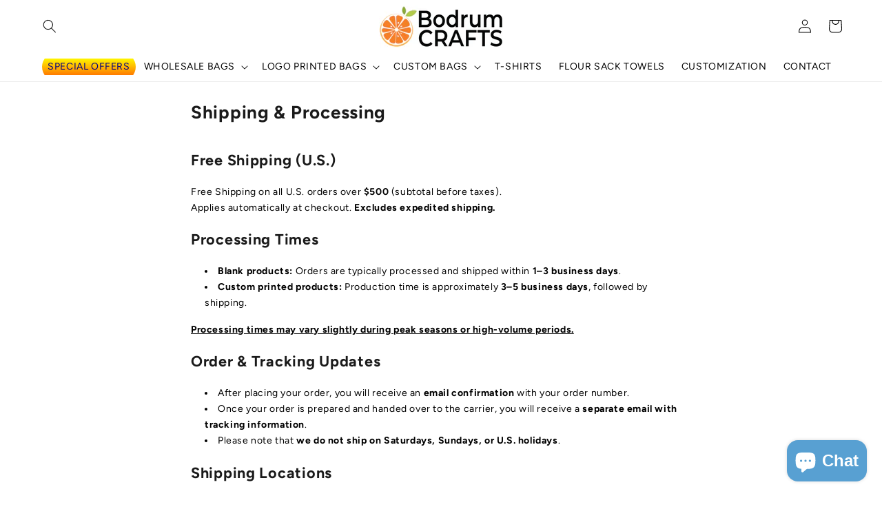

--- FILE ---
content_type: text/javascript;charset=utf-8
request_url: https://assets.cloudlift.app/api/assets/upload.js?shop=tocobags.myshopify.com
body_size: 4374
content:
window.Cloudlift = window.Cloudlift || {};window.Cloudlift.upload = { config: {"app":"upload","shop":"tocobags.myshopify.com","url":"https://bodrumcrafts.com","api":"https://api.cloudlift.app","assets":"https://cdn.jsdelivr.net/gh/cloudlift-app/cdn@0.14.29","mode":"prod","currencyFormats":{"moneyFormat":"${{amount}}","moneyWithCurrencyFormat":"${{amount}} USD"},"resources":["https://cdn.jsdelivr.net/gh/cloudlift-app/cdn@0.14.29/static/app-upload.css","https://cdn.jsdelivr.net/gh/cloudlift-app/cdn@0.14.29/static/app-upload.js"],"locale":"en","i18n":{"upload.config.image.editor.color.exposure":"Exposure","upload.config.file.load.error":"Error during load","upload.config.file.size.notavailable":"Size not available","upload.config.error.required":"Please upload a file","upload.config.image.editor.crop.rotate.right":"Rotate right","upload.config.file.button.undo":"Undo","upload.config.error.fileCountMin":"Please upload at least {min} file(s)","upload.config.image.resolution.expected.min":"Minimum resolution is {minResolution}","upload.config.file.upload.error.revert":"Error during revert","upload.config.image.size.tobig":"Image is too big","upload.config.image.editor.resize.height":"Height","upload.config.error.inapp":"Upload error","upload.config.image.editor.crop.aspect.ratio":"Aspect ratio","upload.config.image.editor.button.cancel":"Cancel","upload.config.image.editor.status.error":"Error loading image…","upload.config.file.button.retry":"Retry","upload.config.error.fileCountMax":"Please upload at most {max} file(s)","upload.config.image.editor.util.markup.text":"Text","upload.config.image.ratio.expected":"Expected image ratio {ratio}","upload.config.file.button.remove":"Remove","upload.config.image.resolution.expected.max":"Maximum resolution is {maxResolution}","upload.config.error.inapp.facebook":"Please open the page outside of Facebook","upload.config.image.editor.util.markup.size":"Size","upload.config.image.size.expected.max":"Maximum size is {maxWidth} × {maxHeight}","upload.config.image.editor.util.markup.select":"Select","upload.config.file.uploading":"Uploading","upload.config.image.editor.resize.width":"Width","upload.config.image.editor.crop.flip.horizontal":"Flip horizontal","upload.config.file.link":"\uD83D\uDD17","upload.config.image.editor.status.loading":"Loading image…","upload.config.error.filePagesMin":"Please upload documents with at least {min} pages","upload.config.image.editor.status.processing":"Processing image…","upload.config.file.loading":"Loading","upload.config.file.upload.canceled":"Upload cancelled","upload.config.file.upload.cancel":"tap to cancel","upload.config.image.editor.crop.rotate.left":"Rotate left","upload.config.file.type.notallowed":"File type not allowed","upload.config.file.type.expected":"Expects {lastType}","upload.config.image.editor.util.markup":"Markup","upload.config.file.button.cancel":"Cancel","upload.config.image.editor.status.waiting":"Waiting for image…","upload.config.file.upload.retry":"tap to retry","upload.config.image.editor.resize.apply":"Apply","upload.config.image.editor.color.contrast":"Contrast","upload.config.file.size.tobig":"File is too large","upload.config.dragdrop":"Drag & Drop your files or <u>Browse</u>","upload.config.file.upload.undo":"tap to undo","upload.config.image.editor.color.saturation":"Saturation","upload.config.error.filePagesMax":"Please upload documents with at most {max} pages","upload.config.file.button.upload":"Upload","upload.config.file.size.waiting":"Waiting for size","upload.config.image.editor.util.color":"Colors","upload.config.error.inputs":"Please fill in all required input fields","upload.config.image.editor.util.markup.circle":"Circle","upload.config.image.type.notsupported":"Image type not supported","upload.config.image.editor.crop.flip.vertical":"Flip vertical","upload.config.image.size.expected.min":"Minimum size is {minWidth} × {minHeight}","upload.config.image.editor.button.reset":"Reset","upload.config.image.ratio.invalid":"Image ratio does not match","upload.config.error.ready":"Please wait for the upload to complete","upload.config.image.editor.crop.zoom":"Zoom","upload.config.file.upload.error.remove":"Error during remove","upload.config.image.editor.util.markup.remove":"Remove","upload.config.image.resolution.max":"Image resolution too high","upload.config.image.editor.util.crop":"Crop","upload.config.image.editor.color.brightness":"Brightness","upload.config.error.fileConvert":"File conversion failed","upload.config.image.editor.util.markup.draw":"Draw","upload.config.image.editor.util.resize":"Resize","upload.config.file.upload.error":"Error during upload","upload.config.image.editor.util.filter":"Filter","upload.config.file.upload.complete":"Upload complete","upload.config.error.inapp.instagram":"Please open the page outside of Instagram","upload.config.image.editor.util.markup.arrow":"Arrow","upload.config.file.size.max":"Maximum file size is {filesize}","upload.config.image.resolution.min":"Image resolution is too low","upload.config.image.editor.util.markup.square":"Square","upload.config.image.size.tosmall":"Image is too small","upload.config.file.button.abort":"Abort","upload.config.image.editor.button.confirm":"Upload"},"level":1,"version":"0.14.29","setup":true,"fields":[{"uuid":"clgured2h3x1","required":false,"hidden":false,"field":"upload","propertyTransform":true,"fieldProperty":"properties","fieldId":"_cl-upload","fieldThumbnail":"thumbnail","fieldThumbnailPreview":true,"className":"","label":"","text":"Upload Your Photo","selector":"","conditionMode":1,"conditions":[{"field":"product","operator":"equals","value":"","objects":[{"id":"6535356874794","title":"Custom Digital Printed Heavy Canvas Tote Bags","handle":"custom-digital-printed-heavy-canvas-tote-bags"}],"tags":null},{"field":"product","operator":"equals","value":"","objects":[{"id":"6535499153450","title":"Custom Screen Printed Cotton Tote Bags, Lightweight","handle":"custom-screen-printed-cotton-tote-bags-lightweight"}],"tags":null},{"field":"product_vendor","operator":"equals","value":"DTG","objects":null,"tags":null}],"styles":{"file-grid":"0","font-family":"-apple-system, BlinkMacSystemFont, 'Segoe UI', Roboto,\nHelvetica, Arial, sans-serif, 'Apple Color Emoji', 'Segoe UI Emoji',\n'Segoe UI Symbol'","input-order":"top","label-color":"#ff9b30","file-counter":"0","input-margin":"5.0px","buttons-color":"#fff","label-font-size":"30.0px","label-color-drop":"#ffffff","area-border-radius":"5.0px","file-border-radius":"5.0px","label-font-size-drop":"16.0px","area-background-color":"#ff9b30","file-background-color":"#ffe030","buttons-background-color":"#ff9b30","upload-error-background-color":"#c44e47","upload-success-background-color":"#ffeb78"},"theme":"sunshine","css":"#clgured2h3x1 .cl-hide{display:none!important}#clgured2h3x1 .cl-upload--label{color:#ff9b30;font-size:30px;display:block}#clgured2h3x1 .cl-upload--input-field{margin-bottom:5px}#clgured2h3x1 .cl-upload--input{width:100%;box-sizing:border-box;padding:10px 18px;margin:0;border:1px solid #ff9b30;border-radius:5px}#clgured2h3x1 input[type=checkbox].cl-upload--input,#clgured2h3x1 input[type=radio].cl-upload--input{width:1.2em;cursor:pointer}#clgured2h3x1 input[type=radio].cl-upload--input{vertical-align:middle;margin-right:10px}#clgured2h3x1 input[type=color].cl-upload--input{width:40px;height:40px;cursor:pointer;padding:0;border:0}#clgured2h3x1 input[type=radio]+.cl-upload-color-rect{margin-right:10px;margin-bottom:10px}#clgured2h3x1 input[type=radio]:checked+.cl-upload-color-rect{border:2px solid #404040}#clgured2h3x1 .cl-upload-color-rect{width:30px;height:30px;display:inline-block;vertical-align:middle;border-radius:3px}#clgured2h3x1 .cl-upload--invalid{border-color:#b7423b}#clgured2h3x1 .cl-upload--errors{overflow:hidden;transition:max-height 2s ease-out;max-height:0}#clgured2h3x1 .cl-upload--errors.open{max-height:400px}#clgured2h3x1 .cl-upload--error{text-align:center;font-size:16px;cursor:pointer;position:relative;opacity:1;font-family:-apple-system,BlinkMacSystemFont,'Segoe UI',Roboto,Helvetica,Arial,sans-serif,'Apple Color Emoji','Segoe UI Emoji','Segoe UI Symbol';box-sizing:border-box;color:#fff;background-color:#c44e47;padding:.3rem .7rem;margin-bottom:.7rem;border:1px solid transparent;border-color:#b7423b;border-radius:5px}#clgured2h3x1 .cl-upload--error:after{content:'x';position:absolute;right:1rem;top:.25rem}#clgured2h3x1 .cl-upload--error.dismissed{opacity:0;transition:opacity .3s ease-out}#clgured2h3x1 .filepond--root{font-family:-apple-system,BlinkMacSystemFont,'Segoe UI',Roboto,Helvetica,Arial,sans-serif,'Apple Color Emoji','Segoe UI Emoji','Segoe UI Symbol'}#clgured2h3x1 .filepond--file-action-button{cursor:pointer;min-height:auto!important;height:1.625em}#clgured2h3x1 .filepond--drop-label{color:#fff}#clgured2h3x1 .filepond--drop-label label{cursor:pointer;width:auto!important;height:auto!important;position:relative!important;color:#fff!important;font-size:16px!important}#clgured2h3x1 .filepond--drop-label u{cursor:pointer;text-decoration-color:#fff}#clgured2h3x1 .filepond--label-action{text-decoration-color:#fff}#clgured2h3x1 .filepond--panel-root{background-color:#ff9b30!important}#clgured2h3x1 .filepond--panel-root{border-radius:5px}#clgured2h3x1 .filepond--item-panel,#clgured2h3x1 .filepond--file-poster-wrapper,#clgured2h3x1 .filepond--image-preview-wrapper{border-radius:5px}#clgured2h3x1 .filepond--item-panel{background-color:#ffe030!important}#clgured2h3x1 .filepond--drip-blob{background-color:#999}#clgured2h3x1 .filepond--file-action-button{background-color:#ff9b30}#clgured2h3x1 .filepond--file-action-button{color:#fff}#clgured2h3x1 .filepond--file-action-button:hover,#clgured2h3x1 .filepond--file-action-button:focus{box-shadow:0 0 0 .125em #fff}#clgured2h3x1 .filepond--file{color:#000;font-size:16px}#clgured2h3x1 [data-filepond-item-state*='error'] .filepond--item-panel,#clgured2h3x1 [data-filepond-item-state*='invalid'] .filepond--item-panel{background-color:#c44e47!important}#clgured2h3x1 [data-filepond-item-state*='invalid'] .filepond--file{color:#fff}#clgured2h3x1 [data-filepond-item-state='processing-complete'] .filepond--item-panel{background-color:#ffeb78!important}#clgured2h3x1 [data-filepond-item-state='processing-complete'] .filepond--file{color:#000}#clgured2h3x1 .filepond--image-preview-overlay-idle{color:rgba(201,171,0,0.8)}#clgured2h3x1 .filepond--image-preview{background-color:#ffe030}#clgured2h3x1 .filepond--image-preview-overlay-success{color:#ffeb78}#clgured2h3x1 .filepond--image-preview-overlay-failure{color:#c44e47}","fileMimeTypes":[],"fileMimeTypesValidate":false,"fileSizeMaxPlan":10,"fileMultiple":true,"fileCountMin":0,"fileCountMax":10,"fileCounter":false,"fileQuantity":false,"fileFetch":false,"fileSubmitRemove":true,"fileSubmitClear":false,"fileName":false,"fileGrid":false,"imagePreview":false,"imageSizeValidate":false,"imageThumbnail":false,"imageThumbnailWidth":500,"imageThumbnailHeight":500,"convert":false,"convertInfo":false,"convertInfoPagesQuantity":false,"convertInfoLengthQuantity":false,"pdfMultiPage":false,"pdfTransparent":false,"serverTransform":false,"imageOriginal":false,"imageEditor":false,"imageEditorOpen":true,"imageEditorCropRestrict":false,"imageEditorCropRatios":[{"label":"Free","value":""},{"label":"Portrait","value":"3:2"},{"label":"Square","value":"1:1"},{"label":"Landscape","value":"4:3"}],"imageEditorUtils":[],"imageEditorPintura":false,"inputFields":[],"variantConfigs":[],"variantConfig":false},{"uuid":"clvghoaesq4s","required":false,"hidden":false,"field":"upload","propertyTransform":true,"fieldProperty":"properties","fieldId":"_cl-upload","fieldThumbnail":"thumbnail","fieldThumbnailPreview":true,"className":"","label":"","text":"Upload Your Logo","selector":"","conditionMode":1,"conditions":[{"field":"product_tags","operator":"equals","value":"Printed Bags","objects":null,"tags":["Printed Bags"]}],"styles":{"file-grid":"0","max-height":"600px","min-height":"50px","font-family":"-apple-system, BlinkMacSystemFont, 'Segoe UI', Roboto,\nHelvetica, Arial, sans-serif, 'Apple Color Emoji', 'Segoe UI Emoji',\n'Segoe UI Symbol'","input-order":"top","label-color":"#ff9b30","file-counter":"0","input-margin":"10px","buttons-color":"#fff","file-multiple":"0","label-font-size":"24px","label-color-drop":"#ffffff","area-border-radius":"5px","file-border-radius":"5px","label-font-size-drop":"16px","area-background-color":"#ff9b30","file-background-color":"#ffe030","buttons-background-color":"#ff9b30","upload-error-background-color":"#c44e47","upload-success-background-color":"#ffeb78"},"theme":"sunshine","css":"#clvghoaesq4s .cl-hide{display:none!important}#clvghoaesq4s .cl-upload--label{color:#ff9b30;font-size:24px;display:block}#clvghoaesq4s .cl-upload--input-field{margin-bottom:10px}#clvghoaesq4s .cl-upload--input{width:100%;box-sizing:border-box;padding:10px 18px;margin:0;border:1px solid #ff9b30;border-radius:5px}#clvghoaesq4s input[type=checkbox].cl-upload--input,#clvghoaesq4s input[type=radio].cl-upload--input{width:1.2em;cursor:pointer}#clvghoaesq4s input[type=radio].cl-upload--input{vertical-align:middle;margin-right:10px}#clvghoaesq4s input[type=color].cl-upload--input{width:40px;height:40px;cursor:pointer;padding:0;border:0}#clvghoaesq4s input[type=radio]+.cl-upload-color-rect{margin-right:10px;margin-bottom:10px}#clvghoaesq4s input[type=radio]:checked+.cl-upload-color-rect{border:2px solid #404040}#clvghoaesq4s .cl-upload-color-rect{width:30px;height:30px;display:inline-block;vertical-align:middle;border-radius:3px}#clvghoaesq4s .cl-upload--invalid{border-color:#b7423b}#clvghoaesq4s .cl-upload--errors{overflow:hidden;transition:max-height 2s ease-out;max-height:0}#clvghoaesq4s .cl-upload--errors.open{max-height:400px}#clvghoaesq4s .cl-upload--error{text-align:center;font-size:16px;cursor:pointer;position:relative;opacity:1;font-family:-apple-system,BlinkMacSystemFont,'Segoe UI',Roboto,Helvetica,Arial,sans-serif,'Apple Color Emoji','Segoe UI Emoji','Segoe UI Symbol';box-sizing:border-box;color:#fff;background-color:#c44e47;padding:.3rem .7rem;margin-bottom:.7rem;border:1px solid transparent;border-color:#b7423b;border-radius:5px}#clvghoaesq4s .cl-upload--error:after{content:'x';position:absolute;right:1rem;top:.25rem}#clvghoaesq4s .cl-upload--error.dismissed{opacity:0;transition:opacity .3s ease-out}#clvghoaesq4s .filepond--root{font-family:-apple-system,BlinkMacSystemFont,'Segoe UI',Roboto,Helvetica,Arial,sans-serif,'Apple Color Emoji','Segoe UI Emoji','Segoe UI Symbol'}#clvghoaesq4s .filepond--root .filepond--drop-label{min-height:50px}#clvghoaesq4s .filepond--file-action-button{cursor:pointer;min-height:auto!important;height:1.625em}#clvghoaesq4s .filepond--drop-label{color:#fff}#clvghoaesq4s .filepond--drop-label label{cursor:pointer;width:auto!important;height:auto!important;position:relative!important;color:#fff!important;font-size:16px!important}#clvghoaesq4s .filepond--drop-label u{cursor:pointer;text-decoration-color:#fff}#clvghoaesq4s .filepond--label-action{text-decoration-color:#fff}#clvghoaesq4s .filepond--panel-root{background-color:#ff9b30!important}#clvghoaesq4s .filepond--panel-root{border-radius:5px}#clvghoaesq4s .filepond--item-panel,#clvghoaesq4s .filepond--file-poster-wrapper,#clvghoaesq4s .filepond--image-preview-wrapper{border-radius:5px}#clvghoaesq4s .filepond--item-panel{background-color:#ffe030!important}#clvghoaesq4s .filepond--drip-blob{background-color:#999}#clvghoaesq4s .filepond--file-action-button{background-color:#ff9b30}#clvghoaesq4s .filepond--file-action-button{color:#fff}#clvghoaesq4s .filepond--file-action-button:hover,#clvghoaesq4s .filepond--file-action-button:focus{box-shadow:0 0 0 .125em #fff}#clvghoaesq4s .filepond--file{color:#000;font-size:16px}#clvghoaesq4s [data-filepond-item-state*='error'] .filepond--item-panel,#clvghoaesq4s [data-filepond-item-state*='invalid'] .filepond--item-panel{background-color:#c44e47!important}#clvghoaesq4s [data-filepond-item-state*='invalid'] .filepond--file{color:#fff}#clvghoaesq4s [data-filepond-item-state='processing-complete'] .filepond--item-panel{background-color:#ffeb78!important}#clvghoaesq4s [data-filepond-item-state='processing-complete'] .filepond--file{color:#000}#clvghoaesq4s .filepond--image-preview-overlay-idle{color:rgba(201,171,0,0.8)}#clvghoaesq4s .filepond--image-preview,#clvghoaesq4s .filepond--file-poster{background-color:#ffe030}#clvghoaesq4s .filepond--image-preview-overlay-success{color:#ffeb78}#clvghoaesq4s .filepond--image-preview-overlay-failure{color:#c44e47}","fileMimeTypes":[],"fileMimeTypesValidate":false,"fileSizeMaxPlan":10,"fileMultiple":false,"fileCountMin":0,"fileCountMax":10,"fileCounter":false,"fileQuantity":false,"fileFetch":false,"fileSubmitRemove":true,"fileSubmitClear":false,"fileName":false,"fileGrid":false,"imagePreview":false,"imageSizeValidate":false,"imageThumbnail":true,"imageThumbnailWidth":1000,"imageThumbnailHeight":1000,"convert":false,"convertInfo":false,"convertInfoPagesQuantity":false,"convertInfoLengthQuantity":false,"pdfMultiPage":false,"pdfTransparent":false,"serverTransform":false,"imageOriginal":false,"imageEditor":false,"imageEditorOpen":true,"imageEditorCropRestrict":false,"imageEditorCropRatios":[{"label":"Free","value":""},{"label":"Portrait","value":"3:2"},{"label":"Square","value":"1:1"},{"label":"Landscape","value":"4:3"}],"imageEditorUtils":[],"imageEditorPintura":false,"inputFields":[],"variantConfigs":[],"variantConfig":false}],"extensions":""}};loadjs=function(){var a=function(){},c={},u={},f={};function o(e,n){if(e){var t=f[e];if(u[e]=n,t)for(;t.length;)t[0](e,n),t.splice(0,1)}}function l(e,n){e.call&&(e={success:e}),n.length?(e.error||a)(n):(e.success||a)(e)}function h(t,r,s,i){var c,o,e=document,n=s.async,u=(s.numRetries||0)+1,f=s.before||a,l=t.replace(/^(css|img)!/,"");i=i||0,/(^css!|\.css$)/.test(t)?((o=e.createElement("link")).rel="stylesheet",o.href=l,(c="hideFocus"in o)&&o.relList&&(c=0,o.rel="preload",o.as="style")):/(^img!|\.(png|gif|jpg|svg)$)/.test(t)?(o=e.createElement("img")).src=l:((o=e.createElement("script")).src=t,o.async=void 0===n||n),!(o.onload=o.onerror=o.onbeforeload=function(e){var n=e.type[0];if(c)try{o.sheet.cssText.length||(n="e")}catch(e){18!=e.code&&(n="e")}if("e"==n){if((i+=1)<u)return h(t,r,s,i)}else if("preload"==o.rel&&"style"==o.as)return o.rel="stylesheet";r(t,n,e.defaultPrevented)})!==f(t,o)&&e.head.appendChild(o)}function t(e,n,t){var r,s;if(n&&n.trim&&(r=n),s=(r?t:n)||{},r){if(r in c)throw"LoadJS";c[r]=!0}function i(n,t){!function(e,r,n){var t,s,i=(e=e.push?e:[e]).length,c=i,o=[];for(t=function(e,n,t){if("e"==n&&o.push(e),"b"==n){if(!t)return;o.push(e)}--i||r(o)},s=0;s<c;s++)h(e[s],t,n)}(e,function(e){l(s,e),n&&l({success:n,error:t},e),o(r,e)},s)}if(s.returnPromise)return new Promise(i);i()}return t.ready=function(e,n){return function(e,t){e=e.push?e:[e];var n,r,s,i=[],c=e.length,o=c;for(n=function(e,n){n.length&&i.push(e),--o||t(i)};c--;)r=e[c],(s=u[r])?n(r,s):(f[r]=f[r]||[]).push(n)}(e,function(e){l(n,e)}),t},t.done=function(e){o(e,[])},t.reset=function(){c={},u={},f={}},t.isDefined=function(e){return e in c},t}();!function(e){loadjs(e.resources,"assets",{success:function(){var n,t="cloudlift."+e.app+".ready";"function"==typeof Event?n=new Event(t):(n=document.createEvent("Event")).initEvent(t,!0,!0),window.dispatchEvent(n)},error:function(e){console.error("failed to load assets",e)}})}(window.Cloudlift.upload.config);